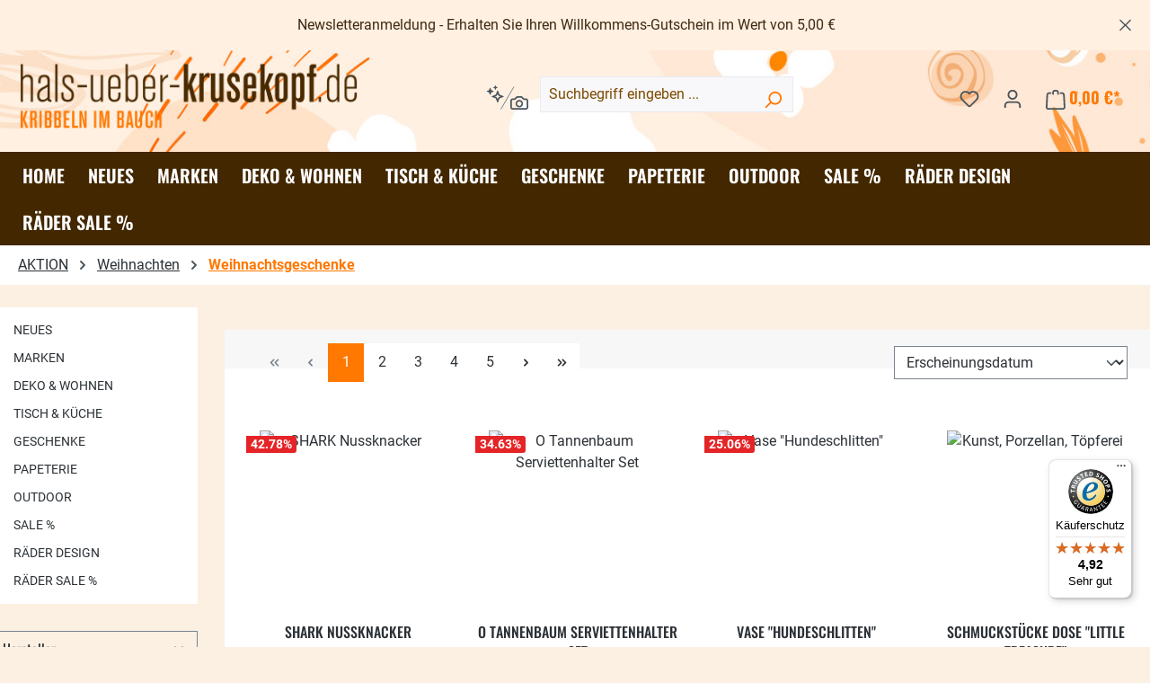

--- FILE ---
content_type: application/javascript
request_url: https://www.hals-ueber-krusekopf.de/theme/c81e78204d87e671d3cc53fa294b62a0/js/theme-krusekopf/theme-krusekopf.js?1767987147
body_size: 610
content:

document.addEventListener('DOMContentLoaded', function () {
    var categoryLinks = document.querySelectorAll('.navigation-flyout-link');


    categoryLinks.forEach(function (link) {
        link.addEventListener('mouseenter', function () {

            var categoryImage = link.getAttribute('data-img');
            var categoryDescription = link.getAttribute('data-description');

            var teaserImage = document.querySelector('.dropdown-menu.show img.navigation-flyout-teaser-image');
            var teaserText = document.querySelector('.dropdown-menu.show .navigation-flyout-teaser-text');

            teaserImage.style.opacity = 0;
            teaserText.style.opacity = 0;
            teaserText.innerHTML = categoryDescription;

            if (categoryImage && categoryImage.trim() !== "") {
                teaserImage.src = categoryImage;
                teaserImage.style.display = 'block';
            } else {
                teaserImage.style.display = 'none';
            }

            // Use requestAnimationFrame to smoothly animate opacity
            function fadeIn() {
                var opacity = parseFloat(teaserText.style.opacity);
                if (opacity < 1) {
                    opacity += 0.08; // You can adjust the step as needed
                    teaserText.style.opacity = opacity;
                    teaserImage.style.opacity = opacity;
                    requestAnimationFrame(fadeIn);
                }
            }
            // Start the fade-in animation
            fadeIn();
        });
    });
});


$(function() {

  function NaviFix() {

    var wh = window.innerHeight;
    var sh = 155;

    if ( $(this).scrollTop() > sh ) {
      // $("#mainNavigation").addClass("navi--is--fixed");
      $(".nav-main").addClass("navi--is--fixed");
      $("body").css('margin-top', sh + 'px' );

    } else {
      // $("#mainNavigation").removeClass("navi--is--fixed");
      $(".nav-main").removeClass("navi--is--fixed");
      $("body").css('margin-top', '0px' );

    }

    // $("#mainNavigation.navi--is--fixed .navigation-flyouts .container").css('max-height', wh-100 + 'px' );
    // $("#mainNavigation.navi--is--fixed .navigation-flyouts .container").css('overflow-y', 'auto' );

  }
  $(window).scroll( function() { NaviFix(); });
  NaviFix();

  // Service Menu
  $('#dkHeaderService #service-title').click( function() {
    $('#service-list').toggle();
  });


});



--- FILE ---
content_type: text/javascript
request_url: https://widgets.trustedshops.com/js/X29B153D5C8F6BC8621867E4CA50A366F.js
body_size: 1403
content:
((e,t)=>{const r={shopInfo:{tsId:"X29B153D5C8F6BC8621867E4CA50A366F",name:"hals-ueber-krusekopf.de",url:"www.hals-ueber-krusekopf.de",language:"de",targetMarket:"DEU",ratingVariant:"WIDGET",eTrustedIds:{accountId:"acc-e0df115c-0b50-42ac-8d72-c02b8236c9b2",channelId:"chl-4a4e7aef-1dcd-4748-bb33-b2c1d6d22ebf"},buyerProtection:{certificateType:"CLASSIC",certificateState:"PRODUCTION",mainProtectionCurrency:"EUR",classicProtectionAmount:100,maxProtectionDuration:30,plusProtectionAmount:2e4,basicProtectionAmount:100,firstCertified:"2008-09-18 00:00:00"},reviewSystem:{rating:{averageRating:4.92,averageRatingCount:436,overallRatingCount:8486,distribution:{oneStar:1,twoStars:0,threeStars:3,fourStars:27,fiveStars:405}},reviews:[{average:5,buyerStatement:"Ich bin sehr zufrieden. Bestellung, Versand und schnelle Lieferung.  Gute Preise im  ... Sale  .... toll",rawChangeDate:"2026-01-20T15:04:24.000Z",changeDate:"20.1.2026",transactionDate:"21.12.2025"},{average:5,buyerStatement:"Schnelle Lieferung - gute Ware",rawChangeDate:"2026-01-19T13:43:53.000Z",changeDate:"19.1.2026",transactionDate:"5.12.2025"},{average:5,buyerStatement:"Sehr freundlich, toller Kundenservice, antwortet schnell und hilfsbereit",rawChangeDate:"2026-01-18T21:04:38.000Z",changeDate:"18.1.2026",transactionDate:"19.12.2025"}]},features:["GUARANTEE_RECOG_CLASSIC_INTEGRATION","SHOP_CONSUMER_MEMBERSHIP","DISABLE_REVIEWREQUEST_SENDING","MARS_EVENTS","MARS_REVIEWS","MARS_PUBLIC_QUESTIONNAIRE","MARS_QUESTIONNAIRE"],consentManagementType:"OFF",urls:{profileUrl:"https://www.trustedshops.de/bewertung/info_X29B153D5C8F6BC8621867E4CA50A366F.html",profileUrlLegalSection:"https://www.trustedshops.de/bewertung/info_X29B153D5C8F6BC8621867E4CA50A366F.html#legal-info",reviewLegalUrl:"https://help.etrusted.com/hc/de/articles/23970864566162"},contractStartDate:"2008-09-18 00:00:00",shopkeeper:{name:"Hals-ueber-Krusekopf GmbH",street:"Straße der Jugend 7",country:"DE",city:"Hirschfelde",zip:"02788"},displayVariant:"full",variant:"full",twoLetterCountryCode:"DE"},"process.env":{STAGE:"prod"},externalConfig:{trustbadgeScriptUrl:"https://widgets.trustedshops.com/assets/trustbadge.js",cdnDomain:"widgets.trustedshops.com"},elementIdSuffix:"-98e3dadd90eb493088abdc5597a70810",buildTimestamp:"2026-01-21T05:13:15.965Z",buildStage:"prod"},a=r=>{const{trustbadgeScriptUrl:a}=r.externalConfig;let n=t.querySelector(`script[src="${a}"]`);n&&t.body.removeChild(n),n=t.createElement("script"),n.src=a,n.charset="utf-8",n.setAttribute("data-type","trustbadge-business-logic"),n.onerror=()=>{throw new Error(`The Trustbadge script could not be loaded from ${a}. Have you maybe selected an invalid TSID?`)},n.onload=()=>{e.trustbadge?.load(r)},t.body.appendChild(n)};"complete"===t.readyState?a(r):e.addEventListener("load",(()=>{a(r)}))})(window,document);